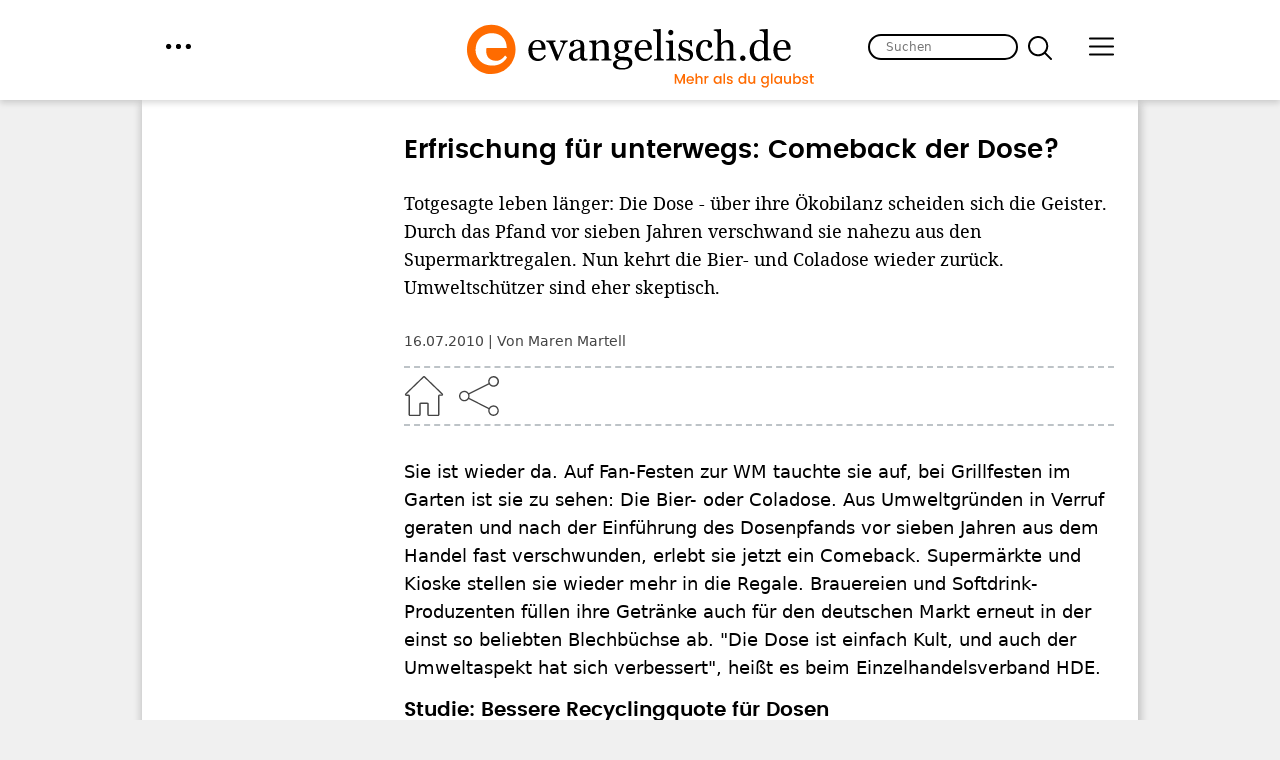

--- FILE ---
content_type: text/html; charset=UTF-8
request_url: https://www.evangelisch.de/inhalte/100805/16-07-2010
body_size: 10985
content:
<!DOCTYPE html>
<html lang="de" dir="ltr">
  <head>
    <meta charset="utf-8" />
<script>window.gdprAppliesGlobally=true;if(!("cmp_id" in window)||window.cmp_id<1){window.cmp_id=0}if(!("cmp_cdid" in window)){window.cmp_cdid="35981"}if(!("cmp_params" in window)){window.cmp_params=""}if(!("cmp_host" in window)){window.cmp_host="delivery.consentmanager.net"}if(!("cmp_cdn" in window)){window.cmp_cdn="cdn.consentmanager.net"}if(!("cmp_proto" in window)){window.cmp_proto="https:"}if(!("cmp_codesrc" in window)){window.cmp_codesrc="1"}window.cmp_getsupportedLangs=function(){var b=["DE","EN","FR","IT","NO","DA","FI","ES","PT","RO","BG","ET","EL","GA","HR","LV","LT","MT","NL","PL","SV","SK","SL","CS","HU","RU","SR","ZH","TR","UK","AR","BS"];if("cmp_customlanguages" in window){for(var a=0;a<window.cmp_customlanguages.length;a++){b.push(window.cmp_customlanguages[a].l.toUpperCase())}}return b};window.cmp_getRTLLangs=function(){var a=["AR"];if("cmp_customlanguages" in window){for(var b=0;b<window.cmp_customlanguages.length;b++){if("r" in window.cmp_customlanguages[b]&&window.cmp_customlanguages[b].r){a.push(window.cmp_customlanguages[b].l)}}}return a};window.cmp_getlang=function(j){if(typeof(j)!="boolean"){j=true}if(j&&typeof(cmp_getlang.usedlang)=="string"&&cmp_getlang.usedlang!==""){return cmp_getlang.usedlang}var g=window.cmp_getsupportedLangs();var c=[];var f=location.hash;var e=location.search;var a="languages" in navigator?navigator.languages:[];if(f.indexOf("cmplang=")!=-1){c.push(f.substr(f.indexOf("cmplang=")+8,2).toUpperCase())}else{if(e.indexOf("cmplang=")!=-1){c.push(e.substr(e.indexOf("cmplang=")+8,2).toUpperCase())}else{if("cmp_setlang" in window&&window.cmp_setlang!=""){c.push(window.cmp_setlang.toUpperCase())}else{if(a.length>0){for(var d=0;d<a.length;d++){c.push(a[d])}}}}}if("language" in navigator){c.push(navigator.language)}if("userLanguage" in navigator){c.push(navigator.userLanguage)}var h="";for(var d=0;d<c.length;d++){var b=c[d].toUpperCase();if(g.indexOf(b)!=-1){h=b;break}if(b.indexOf("-")!=-1){b=b.substr(0,2)}if(g.indexOf(b)!=-1){h=b;break}}if(h==""&&typeof(cmp_getlang.defaultlang)=="string"&&cmp_getlang.defaultlang!==""){return cmp_getlang.defaultlang}else{if(h==""){h="EN"}}h=h.toUpperCase();return h};(function(){var n=document;var p=window;var f="";var b="_en";if("cmp_getlang" in p){f=p.cmp_getlang().toLowerCase();if("cmp_customlanguages" in p){for(var h=0;h<p.cmp_customlanguages.length;h++){if(p.cmp_customlanguages[h].l.toUpperCase()==f.toUpperCase()){f="en";break}}}b="_"+f}function g(e,d){var l="";e+="=";var i=e.length;if(location.hash.indexOf(e)!=-1){l=location.hash.substr(location.hash.indexOf(e)+i,9999)}else{if(location.search.indexOf(e)!=-1){l=location.search.substr(location.search.indexOf(e)+i,9999)}else{return d}}if(l.indexOf("&")!=-1){l=l.substr(0,l.indexOf("&"))}return l}var j=("cmp_proto" in p)?p.cmp_proto:"https:";if(j!="http:"&&j!="https:"){j="https:"}var k=("cmp_ref" in p)?p.cmp_ref:location.href;var q=n.createElement("script");q.setAttribute("data-cmp-ab","1");var c=g("cmpdesign","");var a=g("cmpregulationkey","");var o=g("cmpatt","");q.src=j+"//"+p.cmp_host+"/delivery/cmp.php?"+("cmp_id" in p&&p.cmp_id>0?"id="+p.cmp_id:"")+("cmp_cdid" in p?"cdid="+p.cmp_cdid:"")+"&h="+encodeURIComponent(k)+(c!=""?"&cmpdesign="+encodeURIComponent(c):"")+(a!=""?"&cmpregulationkey="+encodeURIComponent(a):"")+(o!=""?"&cmatt="+encodeURIComponent(o):"")+("cmp_params" in p?"&"+p.cmp_params:"")+(n.cookie.length>0?"&__cmpfcc=1":"")+"&l="+f.toLowerCase()+"&o="+(new Date()).getTime();q.type="text/javascript";q.async=true;if(n.currentScript&&n.currentScript.parentElement){n.currentScript.parentElement.appendChild(q)}else{if(n.body){n.body.appendChild(q)}else{var m=n.getElementsByTagName("body");if(m.length==0){m=n.getElementsByTagName("div")}if(m.length==0){m=n.getElementsByTagName("span")}if(m.length==0){m=n.getElementsByTagName("ins")}if(m.length==0){m=n.getElementsByTagName("script")}if(m.length==0){m=n.getElementsByTagName("head")}if(m.length>0){m[0].appendChild(q)}}}var q=n.createElement("script");q.src=j+"//"+p.cmp_cdn+"/delivery/js/cmp"+b+".min.js";q.type="text/javascript";q.setAttribute("data-cmp-ab","1");q.async=true;if(n.currentScript&&n.currentScript.parentElement){n.currentScript.parentElement.appendChild(q)}else{if(n.body){n.body.appendChild(q)}else{var m=n.getElementsByTagName("body");if(m.length==0){m=n.getElementsByTagName("div")}if(m.length==0){m=n.getElementsByTagName("span")}if(m.length==0){m=n.getElementsByTagName("ins")}if(m.length==0){m=n.getElementsByTagName("script")}if(m.length==0){m=n.getElementsByTagName("head")}if(m.length>0){m[0].appendChild(q)}}}})();window.cmp_addFrame=function(b){if(!window.frames[b]){if(document.body){var a=document.createElement("iframe");a.style.cssText="display:none";if("cmp_cdn" in window&&"cmp_ultrablocking" in window&&window.cmp_ultrablocking>0){a.src="//"+window.cmp_cdn+"/delivery/empty.html"}a.name=b;document.body.appendChild(a)}else{window.setTimeout(window.cmp_addFrame,10,b)}}};window.cmp_rc=function(h){var b=document.cookie;var f="";var d=0;while(b!=""&&d<100){d++;while(b.substr(0,1)==" "){b=b.substr(1,b.length)}var g=b.substring(0,b.indexOf("="));if(b.indexOf(";")!=-1){var c=b.substring(b.indexOf("=")+1,b.indexOf(";"))}else{var c=b.substr(b.indexOf("=")+1,b.length)}if(h==g){f=c}var e=b.indexOf(";")+1;if(e==0){e=b.length}b=b.substring(e,b.length)}return(f)};window.cmp_stub=function(){var a=arguments;__cmp.a=__cmp.a||[];if(!a.length){return __cmp.a}else{if(a[0]==="ping"){if(a[1]===2){a[2]({gdprApplies:gdprAppliesGlobally,cmpLoaded:false,cmpStatus:"stub",displayStatus:"hidden",apiVersion:"2.0",cmpId:31},true)}else{a[2](false,true)}}else{if(a[0]==="getUSPData"){a[2]({version:1,uspString:window.cmp_rc("")},true)}else{if(a[0]==="getTCData"){__cmp.a.push([].slice.apply(a))}else{if(a[0]==="addEventListener"||a[0]==="removeEventListener"){__cmp.a.push([].slice.apply(a))}else{if(a.length==4&&a[3]===false){a[2]({},false)}else{__cmp.a.push([].slice.apply(a))}}}}}}};window.cmp_msghandler=function(d){var a=typeof d.data==="string";try{var c=a?JSON.parse(d.data):d.data}catch(f){var c=null}if(typeof(c)==="object"&&c!==null&&"__cmpCall" in c){var b=c.__cmpCall;window.__cmp(b.command,b.parameter,function(h,g){var e={__cmpReturn:{returnValue:h,success:g,callId:b.callId}};d.source.postMessage(a?JSON.stringify(e):e,"*")})}if(typeof(c)==="object"&&c!==null&&"__uspapiCall" in c){var b=c.__uspapiCall;window.__uspapi(b.command,b.version,function(h,g){var e={__uspapiReturn:{returnValue:h,success:g,callId:b.callId}};d.source.postMessage(a?JSON.stringify(e):e,"*")})}if(typeof(c)==="object"&&c!==null&&"__tcfapiCall" in c){var b=c.__tcfapiCall;window.__tcfapi(b.command,b.version,function(h,g){var e={__tcfapiReturn:{returnValue:h,success:g,callId:b.callId}};d.source.postMessage(a?JSON.stringify(e):e,"*")},b.parameter)}};window.cmp_setStub=function(a){if(!(a in window)||(typeof(window[a])!=="function"&&typeof(window[a])!=="object"&&(typeof(window[a])==="undefined"||window[a]!==null))){window[a]=window.cmp_stub;window[a].msgHandler=window.cmp_msghandler;window.addEventListener("message",window.cmp_msghandler,false)}};window.cmp_addFrame("__cmpLocator");if(!("cmp_disableusp" in window)||!window.cmp_disableusp){window.cmp_addFrame("__uspapiLocator")}if(!("cmp_disabletcf" in window)||!window.cmp_disabletcf){window.cmp_addFrame("__tcfapiLocator")}window.cmp_setStub("__cmp");if(!("cmp_disabletcf" in window)||!window.cmp_disabletcf){window.cmp_setStub("__tcfapi")}if(!("cmp_disableusp" in window)||!window.cmp_disableusp){window.cmp_setStub("__uspapi")};</script><script src="//data-a7deba18e8.evangelisch.de/iomm/latest/bootstrap/stub.js" data-cmp-ab="2" id="IOMmBundle" rel="preload" type="text/javascript"></script>
<script>var _paq = _paq || [];(function(){var u=(("https:" == document.location.protocol) ? "https://piwik.evangelisch.de/" : "http://piwik.evangelisch.de/");_paq.push(["setSiteId", "12"]);_paq.push(["setTrackerUrl", u+"matomo.php"]);_paq.push(["disableCookies"]);_paq.push(["setCustomVariable", 1, "site-content-id", "100805", "visit"]);if (!window.matomo_search_results_active) {_paq.push(["trackPageView"]);}_paq.push(["setIgnoreClasses", ["no-tracking","colorbox"]]);_paq.push(["enableLinkTracking"]);var d=document,g=d.createElement("script"),s=d.getElementsByTagName("script")[0];g.type="text/javascript";g.defer=true;g.async=true;g.src="/sites/default/files/matomo/matomo.js?t8yihk";s.parentNode.insertBefore(g,s);})();</script>
<meta name="description" content="Sie ist wieder da. Auf Fan-Festen zur WM tauchte sie auf, bei Grillfesten im Garten ist sie zu sehen: Die Bier- oder Coladose. Aus Umweltgründen in Verruf geraten und nach der Einführung des Dosenpfands vor sieben Jahren aus dem Handel fast verschwunden, erlebt sie jetzt ein Comeback. Supermärkte und Kioske stellen sie wieder mehr in die Regale. Brauereien und Softdrink-Produzenten füllen ihre Getränke auch für den deutschen Markt erneut in der einst so beliebten Blechbüchse ab." />
<link rel="canonical" href="https://www.evangelisch.de/inhalte/100805/16-07-2010" />
<meta name="Generator" content="Drupal 10 (https://www.drupal.org)" />
<meta name="MobileOptimized" content="width" />
<meta name="HandheldFriendly" content="true" />
<meta name="viewport" content="width=device-width, initial-scale=1.0" />
<link rel="icon" href="/themes/custom/evde/favicon.ico" type="image/vnd.microsoft.icon" />
<meta name="twitter:widgets:csp" content="on" />
<meta name="twitter:card" content="summary" />
<meta name="twitter:site" content="@chrismon.evangelisch.de" />
<meta name="twitter:title" content="Erfrischung für unterwegs: Comeback der Dose?" />
<meta name="twitter:description" content="Die Dose - über ihre Ökobilanz scheiden sich die Geister. Durch das  Pfand vor sieben Jahren verschwand sie nahezu aus den Supermarktregalen.  Nun kehrt" />
<meta property="og:image" content="https://www.evangelisch.de/themes/custom/evde/images/logo-evangelisch-de-large.png" />
<meta property="og:title" content="Erfrischung für unterwegs: Comeback der Dose?" />
<meta property="og:description" content="Die Dose - über ihre Ökobilanz scheiden sich die Geister. Durch das  Pfand vor sieben Jahren verschwand sie nahezu aus den Supermarktregalen.  Nun kehrt" />
<meta name="description" content="Die Dose - über ihre Ökobilanz scheiden sich die Geister. Durch das  Pfand vor sieben Jahren verschwand sie nahezu aus den Supermarktregalen.  Nun kehrt" />

    <title>Erfrischung für unterwegs: Comeback der Dose? | evangelisch.de</title>
    <link rel="stylesheet" media="all" href="/sites/default/files/css/css_vUnXbyL9i7QPRGfzk4ADkaKfsrrHT3raVeEECD1onyQ.css?delta=0&amp;language=de&amp;theme=evde&amp;include=eJw1iMkNgDAMBBsyuCQUlBVEcQ7F5kj3HILP7Oxg9-BFyuxkUOsS8kI47d7Ivm3VyfhdqkXkb48PT1VSc83QYrDJViRwLh6kXQ2JZ6egPeBQfjmm4jfBBbTULh4" />
<link rel="stylesheet" media="all" href="/sites/default/files/css/css__hOElpTxZObMTxVWXuAlzvmGdZZBm_y5NrbceiY37no.css?delta=1&amp;language=de&amp;theme=evde&amp;include=eJw1iMkNgDAMBBsyuCQUlBVEcQ7F5kj3HILP7Oxg9-BFyuxkUOsS8kI47d7Ivm3VyfhdqkXkb48PT1VSc83QYrDJViRwLh6kXQ2JZ6egPeBQfjmm4jfBBbTULh4" />

    
  </head>
  <body class="page-16-07-2010 section-inhalte section-100805 path-node page-node-type-article">
        <a href="#main-content" class="visually-hidden focusable skip-link">
      Direkt zum Inhalt
    </a>
    
      <div class="dialog-off-canvas-main-canvas" data-off-canvas-main-canvas>
    <div class="layout-container">

  

  <header role="banner">
      <div class="region region-header">
    <div id="block-evde-partnermenu" class="m-partner block block-block-content block-block-contentae61f525-266a-4ce0-b2cb-81c743089f68">
  
    
      
            <div class="clearfix text-formatted field field--name-body field--type-text-with-summary field--label-hidden field__item"><div class="field-link l-menu-partner l-toggle">
  <a href="/partner" class="evde-toggle-layer-opener" data-target="m-partner-links">menu</a>
</div>
<div class="area m-partner-links evde-toggle-layer">
  <div class="field-link l-extern"><a target="_blank" href="https://chrismon.de">chrismon.de</a></div>
  <div class="field-link l-extern"><a target="_blank" href="https://ein-jahr-freiwillig.de">ein-jahr-freiwillig.de</a></div>
  <div class="field-link l-extern"><a target="_blank" href="https://epd-film.de">epd-film.de</a></div>
  <div class="field-link l-extern"><a target="_blank" href="https://fragen.evangelisch.de">fragen.evangelisch.de</a></div>
  <div class="field-link l-extern"><a target="_blank" href="https://gemeindebrief.evangelisch.de">gemeindebrief</a></div>
  <div class="field-link l-extern"><a target="_blank" href="https://konfispruch.de">konfispruch.de</a></div>
  <div class="field-link l-extern"><a target="_blank" href="https://leserservice.evangelisch.de">GEP-Leserservice</a></div>
  <div class="field-link l-extern"><a target="_blank" href="https://predigten.evangelisch.de">predigten.evangelisch.de </a></div>
  <div class="field-link l-extern"><a target="_blank" href="https://religionen-entdecken.de">religionen-entdecken.de</a></div>
  <div class="field-link l-extern"><a target="_blank" href="https://rundfunk.evangelisch.de">rundfunk.evangelisch.de</a></div>
  <div class="field-link l-extern"><a target="_blank" href="https://taufbegleiter.evangelisch.de">Taufbegleiter</a></div>
  <div class="field-link l-extern"><a target="_blank" href="https://taufspruch.de">taufspruch.de</a></div>
  <div class="field-link l-extern"><a target="_blank" href="https://trauspruch.de">trauspruch.de</a></div>
  <div class="field-link l-extern"><a target="_blank" href="https://www.trauervers.de/step1.php">trauervers.de</a></div>
  <div class="field-link l-extern"><a target="_blank" href="https://yeet.de">yeet.de</a></div>
  <div class="field-link l-extern"><a target="_blank" href="https://7wochenohne.evangelisch.de">7wochenohne</a></div>
</div></div>
      
  </div>
<div id="block-evde-mainmenu" class="m-main block block-block-content block-block-content35f62ecc-1eb5-4304-82a2-1e59459e3b55">
  
    
      
            <div class="clearfix text-formatted field field--name-body field--type-text-with-summary field--label-hidden field__item"><div class="field-link l-menu-main l-toggle">
  <a title="Hier im Menü findest du alle Inhalte im Überlick." href="#" class="evde-toggle-layer-opener" data-target="m-main-links">menu</a>
</div>
<div class="area m-main-links evde-toggle-layer">
  <div class="field-link"><a href="/rubriken/glaube">Glaube</a></div>
  <div class="field-link"><a href="/rubriken/kirche">Kirche</a></div>
  <div class="field-link"><a href="/rubriken/gesellschaft">Gesellschaft</a></div>
  <div class="field-link"><a href="/rubriken/service">Service</a></div>
  <div class="field-link"><a href="/blogs">Blogs</a></div>
  <div class="field-link"><a href="/videos">Video</a></div>
  <div class="field-link"><a href="/audios">Audio</a></div>
  <div class="field-link"><a href="/galerien">Galerien</a></div>
</div>  </div>
      
  </div>
<div id="block-evde-branding" class="b-logo block block-system block-system-branding-block">
  
    
        <a href="/" rel="home" class="site-logo">
      <img src="/themes/custom/evde/logo.svg" alt="Startseite" />
    </a>
      </div>
<div id="block-evde-b040sucheheader" class="b-040 block block-block-content block-block-contentccffb6aa-a2d3-44a8-baff-fb076bb4a137">
  
    
      
            <div class="clearfix text-formatted field field--name-body field--type-text-with-summary field--label-hidden field__item"><form action="/suche" method="get" id="evdem-f-search-form" accept-charset="UTF-8">
  <div>
    <div class="form-item form-type-textfield form-item-volltext">
      <input placeholder="Suchen" class="auto-submit form-text" type="text" id="edit-volltext" name="volltext" value="" size="60" maxlength="128">
    </div>
    <input type="submit" id="edit-submit" name="op" value="suchen" class="form-submit">
  </div>
</form></div>
      
  </div>

  </div>

  </header>

  
  

  

    <div class="region region-highlighted">
    <div data-drupal-messages-fallback class="hidden"></div>

  </div>


  

  <main role="main">
    <a id="main-content" tabindex="-1"></a>
    <div class="layout-content">
        <div class="region region-content">
    <div id="block-evde-page-title" class="block block-core block-page-title-block">
  
    
      
  <h1 class="page-title"><span class="field field--name-title field--type-string field--label-hidden">Erfrischung für unterwegs: Comeback der Dose?</span>
</h1>


  </div>
<div id="block-evde-evde-system-main" class="block block-system block-system-main-block">
  
    
      
<article class="node node--type-article node--promoted node--view-mode-full">

  
    

  
  <div class="node__content">
      <div class="node__links">
    <ul class="links inline"><li></li></ul>  </div>
<div class="field-title">Erfrischung für unterwegs: Comeback der Dose?</div>
            <div class="field field--name-field-vorspann field--type-string-long field--label-hidden field__item">Totgesagte leben länger: Die Dose - über ihre Ökobilanz scheiden sich die Geister. Durch das Pfand vor sieben Jahren verschwand sie nahezu aus den Supermarktregalen. Nun kehrt die Bier- und Coladose wieder zurück. Umweltschützer sind eher skeptisch.</div>
      <div class="field-meta"><div class="area area-top t-03"><div class="field-created">16.07.2010</div><div class="field-autoren">Von Maren Martell
    </div></div><div class="area area-bottom">
    <div class="field-link l-home"><a href="/">Home</a></div>
    <div class="field-share">
      <div class="field-link l-share-toggle"><a></a></div>
      <div class="field-link field-link-facebook"><a href="https://www.facebook.com/sharer/sharer.php?u=https%3A%2F%2Fwww.evangelisch.de%2Finhalte%2F100805%2F16-07-2010" class="l-facebook" target="_blank">Share this</a></div>
      <div class="field-link field-link-whatsapp"><a href="whatsapp://send?text=Erfrischung für unterwegs: Comeback der Dose? - https://www.evangelisch.de/inhalte/100805/16-07-2010" data-text="Erfrischung für unterwegs: Comeback der Dose?" data-href="https%3A%2F%2Fwww.evangelisch.de%2Finhalte%2F100805%2F16-07-2010" class="l-whatsapp">Share</a></div>
      <div class="field-link field-link-send"><a href="mailto:?subject=Erfrischung%20für%20unterwegs:%20Comeback%20der%20Dose?%20-%20evangelisch.de&amp;body=Ich%20lese%20gerade%20auf%20evangelisch.de:%20Erfrischung%20für%20unterwegs:%20Comeback%20der%20Dose?%0A%0ALink:%20https%3A%2F%2Fwww.evangelisch.de%2Finhalte%2F100805%2F16-07-2010">Empfehlen</a></div>
      <div class="field-link field-link-pinterest"><a href="http://www.pinterest.com/pin/create/bookmarklet/?url=https%3A%2F%2Fwww.evangelisch.de%2Finhalte%2F100805%2F16-07-2010%2FErfrischung+f%C3%BCr+unterwegs%3A+Comeback+der+Dose%3F%2F&amp;is_video=false">Pin This</a></div>
    <div class="field-link field-link-print">
      <a href="#" title="Drucken">Drucken</a>
    </div>
  </div></div></div>
            <div class="clearfix text-formatted field field--name-body field--type-text-with-summary field--label-hidden field__item"><p>Sie ist wieder da. Auf Fan-Festen zur WM tauchte sie auf, bei Grillfesten im Garten ist sie zu sehen: Die Bier- oder Coladose. Aus Umweltgründen in Verruf geraten und nach der Einführung des Dosenpfands vor sieben Jahren aus dem Handel fast verschwunden, erlebt sie jetzt ein Comeback. Supermärkte und Kioske stellen sie wieder mehr in die Regale. Brauereien und Softdrink-Produzenten füllen ihre Getränke auch für den deutschen Markt erneut in der einst so beliebten Blechbüchse ab. "Die Dose ist einfach Kult, und auch der Umweltaspekt hat sich verbessert", heißt es beim Einzelhandelsverband HDE.</p><h3>Studie: Bessere Recyclingquote für Dosen</h3><p>Den Vorstoß machte Anfang Juni kurz vor Beginn der Fußballweltmeisterschaft der Edeka-Discounter Netto, als er bundesweit in allen 4.000 Filialen Bierdosen zum Preis von 29 Cent zuzüglich Pfand anbot. Andere Billiganbieter folgten. Mittlerweile soll es auch bei den Supermärkten von Rewe Überlegungen dazu geben. Laut Netto lag die Kundenresonanz nach der Wiedereinführung über den Erwartungen: "Die praktische Getränkedose zum kleinen Preis hat eine große Fangemeinde", betont Sprecherin Christina Stylianou.<br><br>Und die Dose hat sich auch hinsichtlich ihrer Ökobilanz gemausert. So sehen es zumindest Hersteller und Abfüller. Sie nahm schon immer weniger Platz ein und lässt sich ökonomischer stapeln. Für den Transport ist die unzerbrechliche Büchse leichter als entsprechende Glasflaschen. Jetzt besserte sich Studien zufolge auch ihre Recyclingquote, die Anfang der 90er Jahre noch bei kümmerlichen 36 Prozent lag und mittlerweile 96 Prozent betragen soll. Außerdem lässt sie sich schneller kühlen, was auch zur Energieeinsparung beiträgt. Und ein wichtiger Aspekt für die Verbraucher: Es gibt mehr Abnahmeautomaten.</p><h3>Umweltschützer sind skeptisch</h3><p>Für das Marktforschungsinstitut GfK Nürnberg ist es aber noch keineswegs ausgemacht, ob Getränke in Dosen wieder den Stellenwert einnehmen werden wie vor der Einführung des Pfands von 25 Cent im Jahr 2003. Allein auf dem Biermarkt liege ihr Marktanteil derzeit bei nur unter einem Prozent, betont Getränkeexperte Günter Birnbaum. Die Dose sei für die Verbraucher ideal, die eine schnelle Erfrischung für unterwegs wünschen. Ansonsten habe sie auch einen entscheidenden Nachteil: Anders als die Flasche aus Kunststoff oder Glas lässt sie sich nach dem Öffnen nicht wieder verschließen.<br><br>Und Umweltschützer sehen die Entwicklung ohnehin skeptisch. "Verbraucher sollten um die Büchse einen großen Bogen machen", heißt es sogar beim Umweltbundesamt. Aus ökologischer Sicht schneide die Dose im Vergleich zu Mehrwegverpackungen nach wie vor schlecht ab. Nur Mehrwegflaschen, Getränkebeutel und Kartons (Marktführer ist Tetra Pak) garantierten einfache Entsorgung, gutes Recycling und geringen Energieverbrauch.</p><h3>Immer mehr Anbieter setzen wieder auf die Dose</h3><p>Beim Bier setzt laut Marktbeobachtern die Bitburger-Gruppe und Warsteiner wieder mehr auf die Dose. Radeberger soll hingegen noch abwarten. Dem Deutschen Brauer-Bund zufolge ist der Kundenwunsch wieder da. "Kleine Familienbetriebe oder Gasthofbrauereien werden da aber sicher nicht mitmachen", betont Sprecher Marc-Oliver Huhnholz. Warsteiner gibt an, Bier in Dosen auch nach der Pfandeinführung weiter angeboten zu haben. "An Tankstellen, Kiosken und Verkaufsstellen in Bahnhöfen und Flughäfen gab es das für den Reisenden immer", sagt Sprecher Stefan Leppin. Und für den internationalen Markt wurde die Dosen-Produktion ohnehin auch nach 2003 fortgesetzt.<br><br>Auch der Getränkeriese Coca-Cola hat die Dose für den deutschen Markt wieder entdeckt. Bereits im Frühjahr führte das US-Unternehmen hier die kleine Viertel-Liter-Dose ein, die vor allem junge Kunden ansprechen soll. Das Angebot für unterwegs sei aber nur eine Ergänzung im Sortiment: "Unser Brot- und Buttergeschäft bleibt die große Mehrwegflasche aus Kunststoff." Cola-Dosen in der 0,33-Liter-Größe waren schon zur WM vor vier Jahren in den Handel zurückgekehrt. Seit vergangenem Jahr werden über den US-Riesen auch italienische Kaffeespezialitäten in Dosen vertrieben.</p><div>dpa</div></div>
      
<div  class="block b-526">
    
      <div class="field field--name-field-themen field--type-entity-reference field--label-hidden field__items">
              <div class="field__item"><a href="/themen/umwelt" hreflang="de">Umwelt</a></div>
          </div>
  
  </div>
  </div>

</article>

  </div>
<div id="block-evde-bevderemotebanner-5" class="b-banner b-banner-content-1 block block-evde-p-rbanner-client">
  
    
      <div class="evde-p-r-banner-wrapper evde-p-r-banner-content-inner"><div class="evde-rbanner-prefix"></div><div class="evde-rbanner-inner"><div class="box-content"><div class="box-row box-row-1"><a href="https://klosterlandschaft-westfalen-lippe.lwl.org/de/?mtm_src=evangelisch_de" target="_blank"><img src="https://www.evangelisch.de/sites/default/files/banner/finde_dein_Licht_evangelisch_de.gif" /></a></div></div></div></div>
  </div>
<div id="block-evde-bevderemotebanner-4" class="b-banner b-banner-content-2 block block-evde-p-rbanner-client">
  
    
      <div class="evde-p-r-banner-wrapper"><div class="evde-rbanner-prefix"></div><div class="evde-rbanner-inner"><div class="box-content"><div class="box-row box-row-1"><a href="https://leserservice.evangelisch.de/chrismon-plus-abo-zum-selberlesen.html?c=5&amp;pk_campaign=banner-evde" target="_blank"><img src="https://www.evangelisch.de/sites/default/files/banner/ev-de_banner_cplus260102_960x370.jpg" /></a></div><div class="box-row box-row-2"><a href="https://leserservice.evangelisch.de/epd-film-praemienabonnement-1-jahr.html?c=22" target="_blank"><img src="https://www.evangelisch.de/sites/default/files/banner/epdfilm_Praemienabo_Evangelisch-de_Zombie_960x370px_01-2026_lg.jpg" /></a></div></div></div></div>
  </div>

  </div>

    </div>
    
    
  </main>

      <footer role="contentinfo">
        <div class="region region-footer-top">
    <div class="views-element-container b-521 b-02 block block-views block-views-blockv521-b521" id="block-evde-views-block-v521-b521">
  
      <h2>Weiteres zum Thema</h2>
    
      <div><div class="view view-v521 view-id-v521 view-display-id-b521 js-view-dom-id-89c51fb7b49d76466069330fdc340f621b3414cbe05da2e9fb8a6e591f304d21">
  
    
      
      <div class="view-content">
          <div class="c--field-channel views-row"><div class="views-field views-field-field-drp-bild-aufmacher"><div class="field-content"><a href="/inhalte/251938/16-01-2026/ethik-digital-podcast-werden-wir-als-menschen-bald-unsterblich">  <div  class="druport-asset druport-image druport-daid-_0010001jcj3qdweo3qmy5n-px-9l-kjdga4duknnqyi3b8jwe3-000000417891 druport-dfid-i-311"">
    <img loading="eager" src="//static99.evangelisch.de/get/?daid=00010001JCJ3QdWeo3qMY5n_PX_9L_kjdGa4duKNnqYI3b8jWe3_000000417891&amp;dfid=i-311" alt="Illustration eines durch Technik definierten Männerkörpers" title="Der digitale Mensch"/>
              </div>
</a></div></div><div class="views-field views-field-field-dachzeile"><div class="field-content">&quot;Ethik digital&quot;-Podcast</div></div><div class="views-field views-field-title h-02"><span class="field-content"><a href="/inhalte/251938/16-01-2026/ethik-digital-podcast-werden-wir-als-menschen-bald-unsterblich" hreflang="de">Werden wir als Menschen bald unsterblich? </a></span></div></div>
    <div class="c--field-channel views-row"><div class="views-field views-field-field-drp-bild-aufmacher"><div class="field-content"><a href="/inhalte/251718/11-01-2026/meistgeerntetes-baumobst-alles-was-sie-ueber-aepfel-wissen-sollten">  <div  class="druport-asset druport-image druport-daid-_0010001uttfrapyhrbdsok-b5d-nhkplirzem3bpesr1rjhzjgr000000417486 druport-dfid-i-311"">
    <img loading="eager" src="//static99.evangelisch.de/get/?daid=00010001uTTFrAPyHrbdsOk-b5d-nhkpLIrzEM3bPeSr1RjHzjGR000000417486&amp;dfid=i-311" alt="rot-gelbe Äpfel" title="Äpfel"/>
              </div>
</a></div></div><div class="views-field views-field-field-dachzeile"><div class="field-content">Meistgeerntetes Baumobst</div></div><div class="views-field views-field-title h-02"><span class="field-content"><a href="/inhalte/251718/11-01-2026/meistgeerntetes-baumobst-alles-was-sie-ueber-aepfel-wissen-sollten" hreflang="de">Alles, was Sie über Äpfel wissen sollten</a></span></div></div>

    </div>
  
          </div>
</div>

  </div>
<div class="views-element-container b-522 b-02 block block-views block-views-blockv016-b522" id="block-evde-views-block-v016-b522">
  
      <h2>Oft gelesen</h2>
    
      <div><div class="v-02 view view-v016 view-id-v016 view-display-id-b522 js-view-dom-id-edd67d5ca5c79fd80ce7c7eea62e5237027ba17d78b309dfa2663ffcfcb91279">
  
    
      
      <div class="view-content">
          <div class="c--field-channel views-row"><div class="views-field views-field-field-drp-bild-aufmacher"><div class="field-content"><a href="/inhalte/250452/10-12-2025/sachsens-politik-trifft-kirche-zusammen-um-gerechtigkeit-und-frieden-ringen">  <div  class="druport-asset druport-image druport-daid-_0010001bzwcnlxbolqsfxyf-slyxitcgl9w5dxjjxk0g0dtzz1u000000415603 druport-dfid-i-311"">
    <img loading="eager" src="//static99.evangelisch.de/get/?daid=00010001BZWCNLXbOlQSfxYF_SlyXiTcGL9W5dxjJxK0g0dTzZ1U000000415603&amp;dfid=i-311" alt="Heinrich Timmerevers , Bischof des Bistums Dresden-Meißen, Michael Kretschmer, Ministerpräsident von Sachsen, und Landesbischof Tobias Bilz bei einer Pressekonferenz." title="Ökumenischer Friedensappell"/>
              </div>
</a></div></div><div class="views-field views-field-field-dachzeile"><div class="field-content"><a href="/inhalte/250452/10-12-2025/sachsens-politik-trifft-kirche-zusammen-um-gerechtigkeit-und-frieden-ringen">Sachsens Politik trifft Kirche</a></div></div><div class="views-field views-field-title h-02"><span class="field-content"><a href="/inhalte/250452/10-12-2025/sachsens-politik-trifft-kirche-zusammen-um-gerechtigkeit-und-frieden-ringen" hreflang="de">Zusammen um Gerechtigkeit und Frieden ringen</a></span></div></div>
    <div class="c--field-channel views-row"><div class="views-field views-field-field-drp-bild-aufmacher"><div class="field-content"><a href="/inhalte/250730/23-12-2025/pfarrerin-deutscher-gemeinde-vom-daenischen-weihnachtsfieber-angesteckt">  <div  class="druport-asset druport-image druport-daid-_0010001ssedz5kd-xfctmikqxgjm0vy9cicy09isk2i4s-e799-000000416209 druport-dfid-i-311"">
    <img loading="eager" src="//static99.evangelisch.de/get/?daid=00010001sSEDz5kD_XFCtmIkqxgjM0Vy9cICY09ISk2I4S-e799-000000416209&amp;dfid=i-311" alt="Weihnachtliche Deko im Hafen der Hauptstadt Kopenhagen" title="Dänische Weihnachten"/>
              </div>
</a></div></div><div class="views-field views-field-field-dachzeile"><div class="field-content"><a href="/inhalte/250730/23-12-2025/pfarrerin-deutscher-gemeinde-vom-daenischen-weihnachtsfieber-angesteckt">Pfarrerin deutscher Gemeinde</a></div></div><div class="views-field views-field-title h-02"><span class="field-content"><a href="/inhalte/250730/23-12-2025/pfarrerin-deutscher-gemeinde-vom-daenischen-weihnachtsfieber-angesteckt" hreflang="de">Vom dänischen Weihnachtsfieber angesteckt</a></span></div></div>

    </div>
  
          </div>
</div>

  </div>

  </div>

        <div class="region region-footer">
    <div id="block-evde-footermenu" class="m-footer block block-block-content block-block-content4f111356-e4b4-4c96-96b5-daa3ffe94d5c">
  
    
      
            <div class="clearfix text-formatted field field--name-body field--type-text-with-summary field--label-hidden field__item"><div class="area area-socials">
  <div class="area-header">Soziale Netzwerke</div>
  <div class="area-content">
    <div class="field-link l-extern"><a href="https://www.facebook.com/evangelischde" target="_blank">Facebook</a></div>
    <div class="field-link l-extern"><a href="https://www.instagram.com/evangelisch.de" target="_blank">Instagram</a></div>
    <div class="field-link l-extern"><a href="https://www.youtube.com/EvangelischDE" target="_blank">YouTube</a></div>
    <div class="field-link l-extern"><a href="https://www.pinterest.de/evangelischde/" target="_blank">Pinterest</a></div>
    <div class="field-link l-extern"><a href="https://bsky.app/profile/evangelischde.bsky.social" target="_blank">Bluesky</a></div>    
    <div class="field-link l-extern"><a href="https://twitter.com/evangelisch_de?lang=de" target="_blank">X</a></div>  
    <div class="field-link l-extern"><a href="https://www.linkedin.com/company/evangelisch-de/?originalSubdomain=de" target="_blank">LinkedIn</a></div>
  </div>
</div>
<div class="area area-service">
  <div class="area-header">Zusatzangebote</div>
  <div class="area-content">
    <div class="field-link"><a href="/rss">RSS-feeds</a></div>
    <div class="field-link"><a href="/newsletter">Newsletter</a></div>
    <div class="field-link"><a href="/protestantomat">Protestantomat</a></div>
    <div class="field-link"><a href="/evangelische-podcasts">Podcast</a></div>
    <div class="field-link"><a href="/apps">Apps</a></div>
  </div>
</div>
<div class="area area-verbund">
  <div class="area-header">Verbund</div>
  <div class="area-content">
    <div class="field-link l-extern"><a href="https://www.gep.de" target="_blank">GEP.de</a></div>
    <div class="field-link l-extern"><a href="https://www.ekd.de" target="_blank">EKD.de</a></div>
    <div class="field-link"><a href="/gliedkirchen">Gliedkirchen der EKD</a></div>
    <div class="field-link l-extern"><a href="https://www.vef.de/home/" target="_blank">Freikirchen</a></div>
  </div>
</div></div>
      
  </div>

  </div>

        <div class="region region-footer-bottom">
    <div id="block-evde-footermetamenu" class="m-meta-footer block block-block-content block-block-content8f967612-f1f3-47b8-a24b-963b50849424">
  
    
      
            <div class="clearfix text-formatted field field--name-body field--type-text-with-summary field--label-hidden field__item"><div class="field-link"><a href="/node/233576">Netiquette</a></div>
<div class="field-link"><a href="/presse">Presse</a></div>
<div class="field-link"><a href="/datenschutz">Datenschutz</a></div>
<div class="field-link"><a href="/impressum">Impressum</a></div>  </div>
      
  </div>
<div id="block-evde-bevdeivwtagsundskripte" class="block block-evde-ivw block-evde-ivw-tags-block">
  
    
      <!-- IVW-Zensusmessung -->
      <script type="text/javascript" data-cmp-ab="2">IOMm("configure", {st: "evangede", dn: "data-a7deba18e8.evangelisch.de", mh:5 });IOMm("pageview", {cp: "evn"});
      </script>
      <script type="text/javascript" rel="preload" src="//data-a7deba18e8.evangelisch.de/iomm/latest/manager/base/es5/bundle.js" data-cmp-ab="2"></script>
      <!-- /IVW-Zensusmessung -->

  </div>

  </div>

    </footer>
  
</div>
  </div>

    
    <script type="application/json" data-drupal-selector="drupal-settings-json">{"path":{"baseUrl":"\/","pathPrefix":"","currentPath":"node\/100805","currentPathIsAdmin":false,"isFront":false,"currentLanguage":"de"},"pluralDelimiter":"\u0003","suppressDeprecationErrors":true,"matomo":{"disableCookies":true,"trackColorbox":false,"trackMailto":true},"data":{"extlink":{"extTarget":true,"extTargetAppendNewWindowDisplay":true,"extTargetAppendNewWindowLabel":"(opens in a new window)","extTargetNoOverride":false,"extNofollow":false,"extTitleNoOverride":false,"extNoreferrer":false,"extFollowNoOverride":false,"extClass":"0","extLabel":"(Link ist extern)","extImgClass":false,"extSubdomains":true,"extExclude":"","extInclude":"","extCssExclude":"","extCssInclude":"","extCssExplicit":"","extAlert":false,"extAlertText":"Dieser Link f\u00fchrt Sie zu einer externen Website. Wir sind nicht f\u00fcr deren Inhalte verantwortlich.","extHideIcons":false,"mailtoClass":"0","telClass":"","mailtoLabel":"(Link sendet E-Mail)","telLabel":"(link is a phone number)","extUseFontAwesome":false,"extIconPlacement":"append","extPreventOrphan":false,"extFaLinkClasses":"fa fa-external-link","extFaMailtoClasses":"fa fa-envelope-o","extAdditionalLinkClasses":"","extAdditionalMailtoClasses":"","extAdditionalTelClasses":"","extFaTelClasses":"fa fa-phone","allowedDomains":[],"extExcludeNoreferrer":""}},"field_group":{"html_element":{"mode":"default","context":"view","settings":{"classes":"block b-526","show_empty_fields":false,"id":"","element":"div","show_label":false,"label_element":"h3","label_element_classes":"","attributes":"","effect":"none","speed":"fast","formatter":"open","description":""}}},"user":{"uid":0,"permissionsHash":"15b802c6f56cbff4cbe22569d0656987f71019907c7aa05daa154fc2b2c06453"}}</script>
<script src="/sites/default/files/js/js_dtcJQMgEV_3OsvAwgal4XEyOURpzyZUdL6t86uQCgDw.js?scope=footer&amp;delta=0&amp;language=de&amp;theme=evde&amp;include=eJxtTFkOwlAIvNCrHIm8hTQoBUKxenybttEfv2afEU-3SKzOMH4c72uhbRDMYq3KtPZgz9NDx2hVlQK7MGlCN80dC71TWB_HUZXbJctM3i0Ij_E-gcuYPGhjen0L2f7GS01bDE74AGMlReM"></script>

  </body>
</html>


--- FILE ---
content_type: image/svg+xml
request_url: https://www.evangelisch.de/themes/custom/evde/images/svg/btn_social_home.svg
body_size: 963
content:
<?xml version="1.0" encoding="utf-8"?>
<!-- Generator: Adobe Illustrator 24.2.2, SVG Export Plug-In . SVG Version: 6.00 Build 0)  -->
<svg version="1.1" id="Capa_1" xmlns="http://www.w3.org/2000/svg" xmlns:xlink="http://www.w3.org/1999/xlink" x="0px" y="0px"
	 viewBox="0 0 512 512" style="enable-background:new 0 0 512 512;" xml:space="preserve">
<style type="text/css">
	.st0{fill:#444444;}
</style>
<g id="Gruppe_150" transform="translate(-10.256 0)">
	<g id="Gruppe_149" transform="translate(10.256 0.001)">
		<path id="Pfad_61" class="st0" d="M495.8,224.8L267.9,4.9c-6.6-6.5-17.2-6.5-23.9,0l-227.8,220c-6.8,6.6-7,17.5-0.4,24.3
			c3.2,3.4,7.7,5.3,12.4,5.3h30.3v240.5c0,9.5,7.7,17.2,17.2,17.2c0,0,0,0,0,0h120.3c9.5,0,17.2-7.7,17.2-17.2V357.4H299v137.4
			c0,9.5,7.7,17.2,17.2,17.2h120.2c9.5,0,17.2-7.7,17.2-17.2V254.3h30.3c9.5,0,17.2-7.7,17.2-17.2
			C501,232.5,499.1,228.1,495.8,224.8L495.8,224.8z M453.5,237.2c-9.5,0-17.2,7.7-17.2,17.2v240.5H316.1V357.4
			c0-9.5-7.7-17.2-17.2-17.2h-85.9c-9.5,0-17.2,7.7-17.2,17.2v137.4H75.6V254.3c0-9.5-7.7-17.2-17.2-17.2h0H28.2l227.8-220
			l227.8,220H453.5z"/>
	</g>
</g>
</svg>


--- FILE ---
content_type: image/svg+xml
request_url: https://www.evangelisch.de/themes/custom/evde/images/svg/btn_partnermenu.svg
body_size: 1076
content:
<?xml version="1.0" encoding="utf-8"?>
<!-- Generator: Adobe Illustrator 24.2.2, SVG Export Plug-In . SVG Version: 6.00 Build 0)  -->
<svg version="1.1" id="Ebene_1" xmlns="http://www.w3.org/2000/svg" xmlns:xlink="http://www.w3.org/1999/xlink" x="0px" y="0px"
	 viewBox="0 0 512 512" style="enable-background:new 0 0 512 512;" xml:space="preserve">
<style type="text/css">
	.st0{enable-background:new    ;}
</style>
<g>
	<g class="st0">
		<path d="M107.8,256c0,15.3-5.3,28.1-15.8,38.4c-10.5,10.4-23.4,15.5-38.4,15.5s-27.7-5.2-38.1-15.5C5.2,284.1,0,271.3,0,256
			c0-15.3,5.2-28,15.5-38.4c10.3-10.3,23-15.5,38.1-15.5s27.9,5.2,38.4,15.5C102.5,227.9,107.8,240.7,107.8,256z"/>
	</g>
	<g class="st0">
		<path d="M309.9,256c0,15.3-5.3,28.1-15.8,38.4c-10.5,10.4-23.4,15.5-38.4,15.5s-27.7-5.2-38.1-15.5
			c-10.3-10.3-15.5-23.1-15.5-38.4c0-15.3,5.2-28,15.5-38.4c10.3-10.3,23-15.5,38.1-15.5s27.9,5.2,38.4,15.5
			C304.6,227.9,309.9,240.7,309.9,256z"/>
	</g>
	<g class="st0">
		<path d="M512,256c0,15.3-5.3,28.1-15.8,38.4c-10.5,10.4-23.4,15.5-38.4,15.5c-15,0-27.7-5.2-38.1-15.5
			c-10.3-10.3-15.5-23.1-15.5-38.4c0-15.3,5.2-28,15.5-38.4c10.3-10.3,23-15.5,38.1-15.5c15,0,27.9,5.2,38.4,15.5
			C506.7,227.9,512,240.7,512,256z"/>
	</g>
</g>
</svg>
